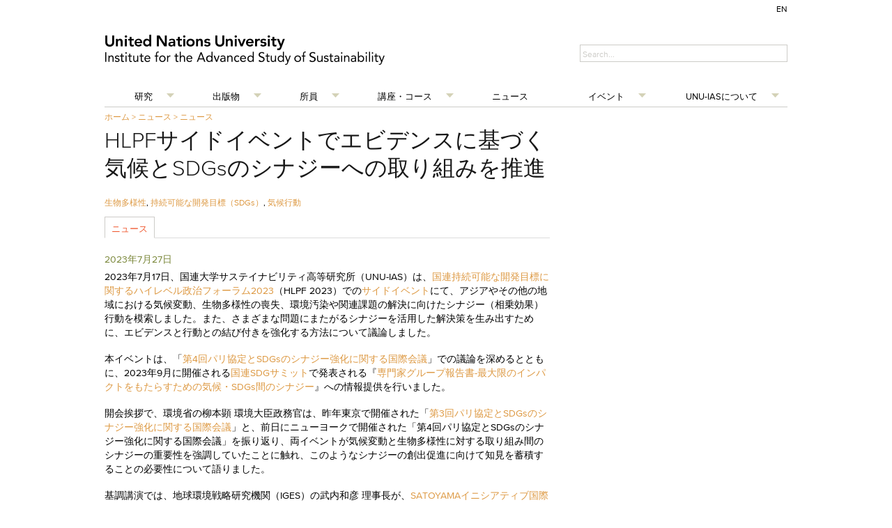

--- FILE ---
content_type: text/html; charset=UTF-8
request_url: https://ias.unu.edu/jp/news/news/hlpf-side-event-promotes-evidence-based-action-on-climate-sdg-synergies.html
body_size: 1635
content:
<!DOCTYPE html>
<html lang="en">
<head>
    <meta charset="utf-8">
    <meta name="viewport" content="width=device-width, initial-scale=1">
    <title></title>
    <style>
        body {
            font-family: "Arial";
        }
    </style>
    <script type="text/javascript">
    window.awsWafCookieDomainList = [];
    window.gokuProps = {
"key":"AQIDAHjcYu/GjX+QlghicBgQ/7bFaQZ+m5FKCMDnO+vTbNg96AGJZ5Jteztlawgq/nv0qR65AAAAfjB8BgkqhkiG9w0BBwagbzBtAgEAMGgGCSqGSIb3DQEHATAeBglghkgBZQMEAS4wEQQMs4/7bFnQCNphRdAtAgEQgDtPEj7NvouM3/9LSeHKtduu53dkz/IlqD7v7ABfWj0ecRyWrxo8Zgm9KJVBti3YzG3cIP3cQDqLDg7EKA==",
          "iv":"CgAFpgcwBgAAAAr3",
          "context":"T38ZeI1fDtJR+Yk3XLCBqfWmgga0NkeJYll1412p/2x2ZzYxA5QZeLivk8nV9MPB8EXAhmPTf054BJbO7vMgQukk8+h5bvTZv3H7WrNzbozJ9tGoh7bnJuWsXna5R1W+V875iTUw1/LeSlT/6tw6zFuU+t9cOsMFEznB0QITEI0PFtAwz7CipzDY3I8jKF85+7Bfkk1WfIseBAdnMJ0gOaCSaWWvCM7lMRHe2awGVFIqmZlThwQIXjP3N6L+oj+VewRI04rL2/qImi8e1O3nUzVPSnJAcW/t+p0cfEsSiKF3RveraaQrAm/lKQLki86YxAIlq9aWw195ml08op69Wm+uN7PhRjvEERmc6iLXGPkFdWZtYXPT4FlQcQ=="
};
    </script>
    <script src="https://c4d231f44721.8eed29cf.ap-northeast-1.token.awswaf.com/c4d231f44721/9dfa34c22ebf/d4b96eff7fb4/challenge.js"></script>
</head>
<body>
    <div id="challenge-container"></div>
    <script type="text/javascript">
        AwsWafIntegration.saveReferrer();
        AwsWafIntegration.checkForceRefresh().then((forceRefresh) => {
            if (forceRefresh) {
                AwsWafIntegration.forceRefreshToken().then(() => {
                    window.location.reload(true);
                });
            } else {
                AwsWafIntegration.getToken().then(() => {
                    window.location.reload(true);
                });
            }
        });
    </script>
    <noscript>
        <h1>JavaScript is disabled</h1>
        In order to continue, we need to verify that you're not a robot.
        This requires JavaScript. Enable JavaScript and then reload the page.
    </noscript>
</body>
</html>